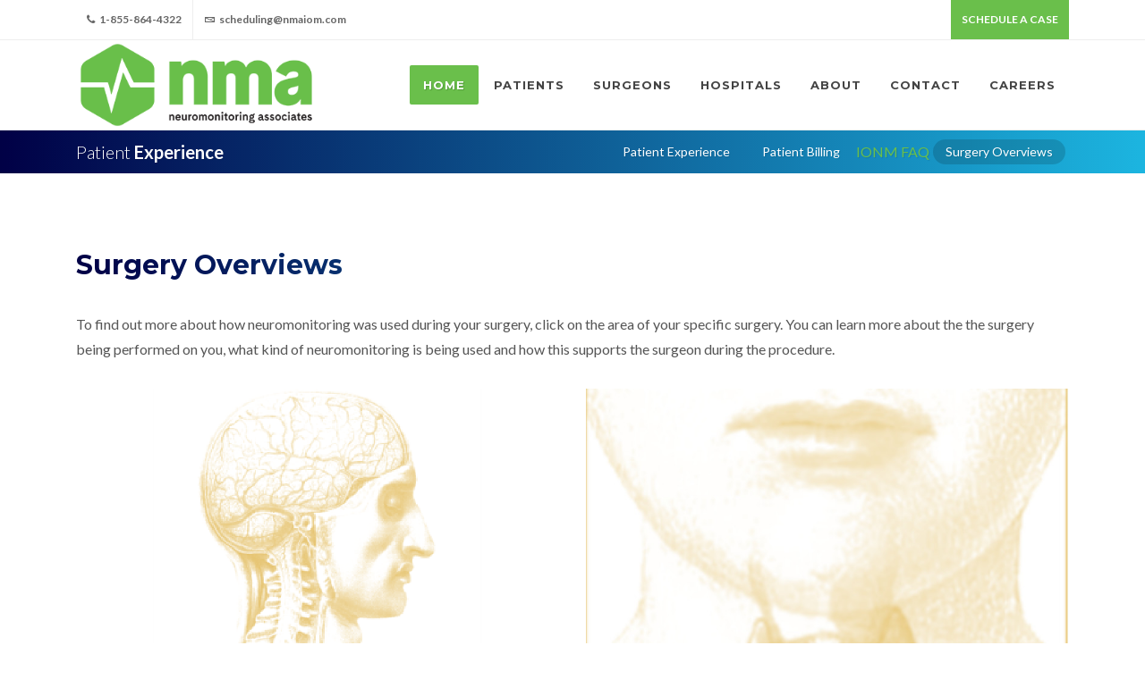

--- FILE ---
content_type: text/html
request_url: http://nmaiom.com/patients/patient-surgery-overviews.html
body_size: 3974
content:
<!DOCTYPE html>
<html dir="ltr" lang="en-US"><!-- InstanceBegin template="/Templates/general.dwt" codeOutsideHTMLIsLocked="false" --><head>

	<meta http-equiv="content-type" content="text/html; charset=utf-8" />
	<meta name="author" content="NMA Website" />

	<!-- Stylesheets
	============================================= -->
	<link href="https://fonts.googleapis.com/css?family=Lato:300,400,400i,700|Montserrat:400,700|Crete+Round:400i&display=swap" rel="stylesheet" type="text/css" />
	<link rel="stylesheet" href="../css/bootstrap.css" type="text/css" />
	<link rel="stylesheet" href="../style.css" type="text/css" />
	
	<link rel="stylesheet" href="../css/colors.css" type="text/css" />
	
	<link rel="stylesheet" href="../css/swiper.css" type="text/css" />

	<!-- Medical Demo Specific Stylesheet -->
	<link rel="stylesheet" href="../demos/medical/medical.css" type="text/css" />
	<!-- / -->

	<link rel="stylesheet" href="../css/dark.css" type="text/css" />
	<link rel="stylesheet" href="../css/font-icons.css" type="text/css" />
	<link rel="stylesheet" href="../demos/medical/css/medical-icons.css" type="text/css" />
	<link rel="stylesheet" href="../css/animate.css" type="text/css" />
	<link rel="stylesheet" href="../css/magnific-popup.css" type="text/css" />

	<link rel="stylesheet" href="../demos/medical/fonts.css" type="text/css" />

	<link rel="stylesheet" href="../css/custom.css" type="text/css" />
	<meta name="viewport" content="width=device-width, initial-scale=1" />

	

	<!-- Document Title
	============================================= -->
<!-- InstanceBeginEditable name="doctitle" -->
	<title>Neuromonitoring Associates // NMA Patient Surgery Overviews</title>
<meta name="description" content="Patient information for how neuromonitoring is used during your surgery.">	
	
	
	
	<!-- InstanceEndEditable -->
	
	<!-- Global site tag (gtag.js) - Google Analytics -->
<script async src="https://www.googletagmanager.com/gtag/js?id=G-J1H7N0H7V9"></script>
<script>
  window.dataLayer = window.dataLayer || [];
  function gtag(){dataLayer.push(arguments);}
  gtag('js', new Date());

  gtag('config', 'G-J1H7N0H7V9');
</script>
	
	<script language="javascript">
if (document.location.protocol != "https:")
{
document.location.href = "https://nmaiom.com" + document.location.pathname;
};
</script>

</head>

<body class="stretched page-transition" data-loader-html="<div id='css3-spinner-svg-pulse-wrapper'><svg id='css3-spinner-svg-pulse' version='1.2' height='210' width='550' xmlns='https://www.w3.org/2000/svg' viewport='0 0 60 60' xmlns:xlink='https://www.w3.org/1999/xlink'><path id='css3-spinner-pulse' stroke='#6ABF4B' fill='none' stroke-width='2' stroke-linejoin='round' d='M0,90L250,90Q257,60 262,87T267,95 270,88 273,92t6,35 7,-60T290,127 297,107s2,-11 10,-10 1,1 8,-10T319,95c6,4 8,-6 10,-17s2,10 9,11h210' /></svg></div>">

	<!-- Document Wrapper
	============================================= -->
	<div id="wrapper" class="clearfix">

		<!-- Top Bar
		============================================= -->
		<div id="top-bar">
			<div class="container clearfix">

				<div class="row justify-content-between">
					<div class="col-12 col-md-auto d-none d-md-flex">

						<!-- Top Links
						============================================= -->
						<div class="top-links">
							<ul class="top-links-container">
								
								<li class="top-links-item"><a href="#"><i class="icon-phone3"></i> 1-855-864-4322</a></li>
								<li class="top-links-item"><a href="mailto:scheduling@nmaiom.com" class="nott"><i class="icon-envelope2"></i> scheduling@nmaiom.com</a></li>
							</ul>
						</div><!-- .top-links end -->

					</div>

					<div class="col-12 col-md-auto">

						<!-- Top Links
						============================================= -->
						<div class="top-links">
							<ul class="top-links-container">
							
								<li class="top-links-item"><a href="../scheduling/index.html" class="bg-color text-white">Schedule a Case</a></li>
							</ul>
						</div><!-- .top-links end -->

					</div>
				</div>

			</div>
		</div><!-- #top-bar end -->

		<!-- Header
		============================================= -->
		<header id="header" data-menu-padding="28" data-sticky-menu-padding="8">
			<div id="header-wrap">
				<div class="container">
					<div class="header-row">

						<!-- Logo
						============================================= -->
						<div id="logo">
							<a href="../index.html" class="standard-logo"><img src="../images/logo.png" alt="NMA Neuromonitoring Associates Logo"></a>
							<a href="../index.html" class="retina-logo"><img src="../images/logo%402x.png" alt="NMA Neuromonitoring Associates Logo"></a>
						</div><!-- #logo end -->

						<div id="primary-menu-trigger">
							<svg class="svg-trigger" viewBox="0 0 100 100"><path d="m 30,33 h 40 c 3.722839,0 7.5,3.126468 7.5,8.578427 0,5.451959 -2.727029,8.421573 -7.5,8.421573 h -20"></path><path d="m 30,50 h 40"></path><path d="m 70,67 h -40 c 0,0 -7.5,-0.802118 -7.5,-8.365747 0,-7.563629 7.5,-8.634253 7.5,-8.634253 h 20"></path></svg>
						</div>

						<!-- Primary Navigation
						============================================= -->
						<nav class="primary-menu style-3 menu-spacing-margin">

							<ul class="menu-container">
								<li class="menu-item current"><a class="menu-link" href="../index.html"><div>Home</div></a></li>
								<li class="menu-item"><a class="menu-link" href="patient-experience.html"><div>Patients</div></a>
									<ul class="sub-menu-container">
										<li class="menu-item"><a class="menu-link" href="patient-billing-faq.html"><div>Patient Billing</div></a></li>
										<li class="menu-item"><a class="menu-link" href="patient-intraoperative-neuromonitoring-faq.html"><div>IONM FAQ</div></a></li>
										<li class="menu-item"><a class="menu-link" href="patient-surgery-overviews.html"><div>Surgery Overviews</div></a></li>
										
									</ul>
								</li>
								<li class="menu-item"><a class="menu-link" href="../surgeons/surgeons-experience-iomn.html"><div>Surgeons</div></a>
									
									<ul class="sub-menu-container">
										<li class="menu-item"><a class="menu-link" href="../scheduling/index.html"><div>Schedule a Case</div></a></li>
										<li class="menu-item"><a class="menu-link" href="../surgeons/surgeons-amp.html"><div>AMP</div></a></li>
										<!-- <li class="menu-item"><a class="menu-link" href="../surgeons/surgeons-why-choose-nma.html"><div>Why Choose NMA?</div></a></li> -->
									
									</ul></li>
								
								<li class="menu-item"><a class="menu-link" href="../hospitals/hospitals-experience-iomn.html"><div>Hospitals</div></a>
									<ul class="sub-menu-container">
										<li class="menu-item"><a class="menu-link" href="../scheduling/index.html"><div>Schedule a Case</div></a></li>
										<li class="menu-item"><a class="menu-link" href="../hospitals/hospitals-amp.html"><div>AMP</div></a></li>
										<li class="menu-item"><a class="menu-link" href="../hospitals/hospitals-why-choose-nma.html"><div>Why Choose NMA?</div></a></li>
									</ul>
								</li>
								<li class="menu-item"><a class="menu-link" href="../about-nma/about-neuromonitoring-associates.html"><div>About</div></a><ul class="sub-menu-container">
										
										<li class="menu-item"><a class="menu-link" href="../about-nma/neuromonitoring-associates-nma-testimonials.html"><div>Testimonials</div></a></li>
										<li class="menu-item"><a class="menu-link" href="../about-nma/neuromonitoring-associates-nma-career-opportunities.html"><div>Join NMA</div></a></li>
									</ul></li>
								
								
								
								<li class="menu-item"><a class="menu-link" href="../contact/contact-neuromonitoring-associates.html"><div>Contact</div></a><ul class="sub-menu-container">
										<li class="menu-item"><a class="menu-link" href="../scheduling/index.html"><div>Schedule a Case</div></a></li>
										
									</ul></li>
								
								<li class="menu-item"><a class="menu-link" href="../about-nma/neuromonitoring-associates-nma-job-openings.html"><div>Careers</div></a><ul class="sub-menu-container">
										<li class="menu-item"><a class="menu-link" href="../about-nma/neuromonitoring-associates-neurotechnologist-training.html"><div>Neurotechnologist Training</div></a></li>
										
									</ul></li></ul>
						</nav>
							
							<!-- #primary-menu end -->

					</div>
				</div>
			</div>
			<div class="header-wrap-clone"></div>
		</header><!-- #header end -->

		<!-- Page Title
		============================================= -->
		<!-- #page-title end -->


		
	<!-- InstanceBeginEditable name="content" -->	<div id="page-menu" data-mobile-sticky="true">
			<div id="page-menu-wrap" class="gradient-ocean">
				<div class="container">
					<div class="page-menu-row">

						<div class="page-menu-title">Patient <span>Experience</span></div>

						<nav class="page-menu-nav">
							<ul class="page-menu-container">
								<li class="page-menu-item"><a href="patient-experience.html"><div>Patient Experience</div></a></li>
								<li class="page-menu-item"><a href="patient-billing-faq.html"><div>Patient Billing</div></a></li>
								<li class="page-menu-itemn"><a href="patient-intraoperative-neuromonitoring-faq.html"><div>IONM FAQ</div></a></li>
								<li class="page-menu-item current"><a href="patient-surgery-overviews.html"><div>Surgery Overviews</div></a>
									
								</li>
								
							</ul>
						</nav>

						<div id="page-menu-trigger"><i class="icon-reorder"></i></div>

					</div>
				</div>
			</div>
		</div><!-- #page-menu end -->
		<!-- Content
		============================================= -->
		<section id="content">
			<div class="content-wrap">
				<div class="container clearfix">

					<div class="row col-mb-30 mb-0">

						<div class="col-12">
<h2 class="gradient-ocean gradient-text">Surgery Overviews</h2>
							
							<p>To find out more about how neuromonitoring was used during your surgery, click on the area of your specific surgery. You can learn more about the the surgery being performed on you, what kind of neuromonitoring is being used and how this supports the surgeon during the procedure.</p>
					<!-- Portfolio Items
					============================================= -->
					<div id="portfolio" class="portfolio row grid-container gutter-30" data-layout="fitRows">

						<article class="portfolio-item col-sm-6 col-12 pf-media pf-icons">
							<div class="grid-inner">
								<div class="portfolio-image">
									<a href="patient-cervical-surgery-overview.html">
										<img src="../images/surgery/cervicaliom2.png" alt="cervical surgery">
									</a>
									<div class="bg-overlay">
										<div class="bg-overlay-content dark" data-hover-animate="fadeIn">
										
											<a href="patient-cervical-surgery-overview.html" class="overlay-trigger-icon bg-light text-dark" data-hover-animate="fadeInDownSmall" data-hover-animate-out="fadeOutUpSmall" data-hover-speed="350"><i class="icon-line-ellipsis"></i></a>
										</div>
										<div class="bg-overlay-bg dark" data-hover-animate="fadeIn"></div>
									</div>
								</div>
								<div class="portfolio-desc">
									<h3><a href="patient-cervical-surgery-overview.html">Cervical Spine Surgery</a></h3>
									
								</div>
							</div>
						</article>

						<article class="portfolio-item col-sm-6 col-12 pf-illustrations">
							<div class="grid-inner">
								<div class="portfolio-image">
									<a href="patient-ent-surgery-overview.html">
										<img src="../images/surgery/entsurgeryiom.jpg" alt="ENT Surgery">
									</a>
									<div class="bg-overlay">
										<div class="bg-overlay-content dark" data-hover-animate="fadeIn">
										
											<a href="patient-ent-surgery-overview.html" class="overlay-trigger-icon bg-light text-dark" data-hover-animate="fadeInDownSmall" data-hover-animate-out="fadeOutUpSmall" data-hover-speed="350"><i class="icon-line-ellipsis"></i></a>
										</div>
										<div class="bg-overlay-bg dark" data-hover-animate="fadeIn"></div>
									</div>
								</div>
								<div class="portfolio-desc">
									<h3><a href="patient-ent-surgery-overview.html">ENT Surgery</a></h3>
									
								</div>
							</div>
						</article>

						<article class="portfolio-item col-sm-6 col-12 pf-graphics pf-uielements">
							<div class="grid-inner">
								<div class="portfolio-image">
									<a href="patient-thoracic-surgery-overview.html">
										<img src="../images/surgery/thoraciciom.jpg" alt="thoracic surgery">
									</a>
									<div class="bg-overlay">
										<div class="bg-overlay-content dark" data-hover-animate="fadeIn">
											
											<a href="patient-thoracic-surgery-overview.html" class="overlay-trigger-icon bg-light text-dark" data-hover-animate="fadeInDownSmall" data-hover-animate-out="fadeOutUpSmall" data-hover-speed="350"><i class="icon-line-ellipsis"></i></a>
										</div>
										<div class="bg-overlay-bg dark" data-hover-animate="fadeIn"></div>
									</div>
								</div>
								<div class="portfolio-desc">
									<h3><a href="patient-thoracic-surgery-overview.html">Thoracic Surgery</a></h3>
								
								</div>
							</div>
						</article>

						<article class="portfolio-item col-sm-6 col-12 pf-icons pf-illustrations">
							<div class="grid-inner">
								<div class="portfolio-image">
									<div class="fslider" data-arrows="false" data-speed="400" data-pause="4000">
										<div class="flexslider">
											
												<div class="slide"><a href="patient-carotid-endarterectomy-surgery-overview.html"><img src="../images/surgery/carotid-surgeryiom.png" alt="Carotid endarterectomy surgery"></a></div>
										
										</div>
									</div>
									<div class="bg-overlay" data-lightbox="gallery">
										<div class="bg-overlay-content dark" data-hover-animate="fadeIn">
											
											<a href="patient-carotid-endarterectomy-surgery-overview.html" class="overlay-trigger-icon bg-light text-dark" data-hover-animate="fadeInDownSmall" data-hover-animate-out="fadeOutUpSmall" data-hover-speed="350"><i class="icon-line-ellipsis"></i></a>
										</div>
										<div class="bg-overlay-bg dark" data-hover-animate="fadeIn"></div>
									</div>
								</div>
								<div class="portfolio-desc">
									<h3><a href="patient-carotid-endarterectomy-surgery-overview.html">Carotid Endarterectomy Surgery</a></h3>
									
								</div>
							</div>
						</article>

						<article class="portfolio-item col-sm-6 col-12 pf-uielements pf-media">
							<div class="grid-inner">
								<div class="portfolio-image">
									<a href="patient-lumbar-surgery-overview.html">
										<img src="../images/surgery/lumbariom.jpg" alt="lumbar spine surgery">
									</a>
									<div class="bg-overlay">
										<div class="bg-overlay-content dark" data-hover-animate="fadeIn">
											
											<a href="patient-lumbar-surgery-overview.html" class="overlay-trigger-icon bg-light text-dark" data-hover-animate="fadeInDownSmall" data-hover-animate-out="fadeOutUpSmall" data-hover-speed="350"><i class="icon-line-ellipsis"></i></a>
										</div>
										<div class="bg-overlay-bg dark" data-hover-animate="fadeIn"></div>
									</div>
								</div>
								<div class="portfolio-desc">
									<h3><a href="patient-lumbar-surgery-overview.html">Lumbar Spine Surgery</a></h3>
								
								</div>
							</div>
						</article>

						


					</div><!-- #portfolio end -->
							
						
						
						
				

				</div>
</div></div>
		</div>
			
		</section><!-- #content end --><!-- InstanceEndEditable -->

		<!-- Footer
		============================================= -->
		<footer id="footer" class="light">
			<!-- Copyrights
			============================================= -->
			<div id="copyrights">
				<div class="container">

					<div class="row justify-content-between col-mb-30">
						<div class="col-12 col-lg-auto text-center text-lg-left order-last order-lg-first">
							<img src="../images/nma-footer-01.png" alt="Image" class="mb-4"><br>
						NMA is a Joint Commission-accredited organization dedicated to providing
Intraoperative Neuromonitoring (IONM) services.&nbsp; &nbsp; &nbsp; &nbsp; </div>

						<div class="col-12 col-lg-auto text-center text-lg-right">
							<div class="copyrights-menu copyright-links">
								<a href="../index.html">Home</a>/<a href="patient-experience.html">Patients</a>/<a href="../surgeons/surgeons-experience-iomn.html">Surgeons</a>/<a href="../hospitals/hospitals-experience-iomn.html">Hospitals</a>/<a href="../about-nma/about-neuromonitoring-associates.html">About</a>/<a href="../contact/contact-neuromonitoring-associates.html">Contact</a>/<a href="../about-nma/privacy-notice.html">Privacy Notice</a>
							</div>
							<a href="#" class="social-icon inline-block si-small si-borderless mb-0 si-facebook">
								<i class="icon-facebook"></i>
								<i class="icon-facebook"></i>
							</a>

							<a href="#" class="social-icon inline-block si-small si-borderless mb-0 si-twitter">
								<i class="icon-twitter"></i>
								<i class="icon-twitter"></i>
							</a>

							

							<a href="https://www.linkedin.com/company/neuromonitoring-associates/" target="_blank" class="social-icon inline-block si-small si-borderless mb-0 si-linkedin">
								<i class="icon-linkedin"></i>
								<i class="icon-linkedin"></i>
							</a>
							<br>
							
						Copyrights &copy; 2021 All Rights Reserved by NMA.
						</div>
					</div>

				</div>
			</div><!-- #copyrights end -->
		</footer><!-- #footer end -->

	</div><!-- #wrapper end -->

	<!-- Go To Top
	============================================= -->
	<div id="gotoTop" class="icon-angle-up"></div>

	<!-- JavaScripts
	============================================= -->
	<script src="../js/jquery.js"></script>
	<script src="../js/plugins.min.js"></script>

	<!-- Footer Scripts
	============================================= -->
	<script src="../js/functions.js"></script>

</body>
<!-- InstanceEnd --></html>

--- FILE ---
content_type: text/html
request_url: https://nmaiom.com/patients/patient-surgery-overviews.html
body_size: 3433
content:
<!DOCTYPE html>
<html dir="ltr" lang="en-US"><!-- InstanceBegin template="/Templates/general.dwt" codeOutsideHTMLIsLocked="false" --><head>

	<meta http-equiv="content-type" content="text/html; charset=utf-8" />
	<meta name="author" content="NMA Website" />

	<!-- Stylesheets
	============================================= -->
	<link href="https://fonts.googleapis.com/css?family=Lato:300,400,400i,700|Montserrat:400,700|Crete+Round:400i&display=swap" rel="stylesheet" type="text/css" />
	<link rel="stylesheet" href="../css/bootstrap.css" type="text/css" />
	<link rel="stylesheet" href="../style.css" type="text/css" />
	
	<link rel="stylesheet" href="../css/colors.css" type="text/css" />
	
	<link rel="stylesheet" href="../css/swiper.css" type="text/css" />

	<!-- Medical Demo Specific Stylesheet -->
	<link rel="stylesheet" href="../demos/medical/medical.css" type="text/css" />
	<!-- / -->

	<link rel="stylesheet" href="../css/dark.css" type="text/css" />
	<link rel="stylesheet" href="../css/font-icons.css" type="text/css" />
	<link rel="stylesheet" href="../demos/medical/css/medical-icons.css" type="text/css" />
	<link rel="stylesheet" href="../css/animate.css" type="text/css" />
	<link rel="stylesheet" href="../css/magnific-popup.css" type="text/css" />

	<link rel="stylesheet" href="../demos/medical/fonts.css" type="text/css" />

	<link rel="stylesheet" href="../css/custom.css" type="text/css" />
	<meta name="viewport" content="width=device-width, initial-scale=1" />

	

	<!-- Document Title
	============================================= -->
<!-- InstanceBeginEditable name="doctitle" -->
	<title>Neuromonitoring Associates // NMA Patient Surgery Overviews</title>
<meta name="description" content="Patient information for how neuromonitoring is used during your surgery.">	
	
	
	
	<!-- InstanceEndEditable -->
	
	<!-- Global site tag (gtag.js) - Google Analytics -->
<script async src="https://www.googletagmanager.com/gtag/js?id=G-J1H7N0H7V9"></script>
<script>
  window.dataLayer = window.dataLayer || [];
  function gtag(){dataLayer.push(arguments);}
  gtag('js', new Date());

  gtag('config', 'G-J1H7N0H7V9');
</script>
	
	<script language="javascript">
if (document.location.protocol != "https:")
{
document.location.href = "https://nmaiom.com" + document.location.pathname;
};
</script>

</head>

<body class="stretched page-transition" data-loader-html="<div id='css3-spinner-svg-pulse-wrapper'><svg id='css3-spinner-svg-pulse' version='1.2' height='210' width='550' xmlns='https://www.w3.org/2000/svg' viewport='0 0 60 60' xmlns:xlink='https://www.w3.org/1999/xlink'><path id='css3-spinner-pulse' stroke='#6ABF4B' fill='none' stroke-width='2' stroke-linejoin='round' d='M0,90L250,90Q257,60 262,87T267,95 270,88 273,92t6,35 7,-60T290,127 297,107s2,-11 10,-10 1,1 8,-10T319,95c6,4 8,-6 10,-17s2,10 9,11h210' /></svg></div>">

	<!-- Document Wrapper
	============================================= -->
	<div id="wrapper" class="clearfix">

		<!-- Top Bar
		============================================= -->
		<div id="top-bar">
			<div class="container clearfix">

				<div class="row justify-content-between">
					<div class="col-12 col-md-auto d-none d-md-flex">

						<!-- Top Links
						============================================= -->
						<div class="top-links">
							<ul class="top-links-container">
								
								<li class="top-links-item"><a href="#"><i class="icon-phone3"></i> 1-855-864-4322</a></li>
								<li class="top-links-item"><a href="mailto:scheduling@nmaiom.com" class="nott"><i class="icon-envelope2"></i> scheduling@nmaiom.com</a></li>
							</ul>
						</div><!-- .top-links end -->

					</div>

					<div class="col-12 col-md-auto">

						<!-- Top Links
						============================================= -->
						<div class="top-links">
							<ul class="top-links-container">
							
								<li class="top-links-item"><a href="../scheduling/index.html" class="bg-color text-white">Schedule a Case</a></li>
							</ul>
						</div><!-- .top-links end -->

					</div>
				</div>

			</div>
		</div><!-- #top-bar end -->

		<!-- Header
		============================================= -->
		<header id="header" data-menu-padding="28" data-sticky-menu-padding="8">
			<div id="header-wrap">
				<div class="container">
					<div class="header-row">

						<!-- Logo
						============================================= -->
						<div id="logo">
							<a href="../index.html" class="standard-logo"><img src="../images/logo.png" alt="NMA Neuromonitoring Associates Logo"></a>
							<a href="../index.html" class="retina-logo"><img src="../images/logo%402x.png" alt="NMA Neuromonitoring Associates Logo"></a>
						</div><!-- #logo end -->

						<div id="primary-menu-trigger">
							<svg class="svg-trigger" viewBox="0 0 100 100"><path d="m 30,33 h 40 c 3.722839,0 7.5,3.126468 7.5,8.578427 0,5.451959 -2.727029,8.421573 -7.5,8.421573 h -20"></path><path d="m 30,50 h 40"></path><path d="m 70,67 h -40 c 0,0 -7.5,-0.802118 -7.5,-8.365747 0,-7.563629 7.5,-8.634253 7.5,-8.634253 h 20"></path></svg>
						</div>

						<!-- Primary Navigation
						============================================= -->
						<nav class="primary-menu style-3 menu-spacing-margin">

							<ul class="menu-container">
								<li class="menu-item current"><a class="menu-link" href="../index.html"><div>Home</div></a></li>
								<li class="menu-item"><a class="menu-link" href="patient-experience.html"><div>Patients</div></a>
									<ul class="sub-menu-container">
										<li class="menu-item"><a class="menu-link" href="patient-billing-faq.html"><div>Patient Billing</div></a></li>
										<li class="menu-item"><a class="menu-link" href="patient-intraoperative-neuromonitoring-faq.html"><div>IONM FAQ</div></a></li>
										<li class="menu-item"><a class="menu-link" href="patient-surgery-overviews.html"><div>Surgery Overviews</div></a></li>
										
									</ul>
								</li>
								<li class="menu-item"><a class="menu-link" href="../surgeons/surgeons-experience-iomn.html"><div>Surgeons</div></a>
									
									<ul class="sub-menu-container">
										<li class="menu-item"><a class="menu-link" href="../scheduling/index.html"><div>Schedule a Case</div></a></li>
										<li class="menu-item"><a class="menu-link" href="../surgeons/surgeons-amp.html"><div>AMP</div></a></li>
										<!-- <li class="menu-item"><a class="menu-link" href="../surgeons/surgeons-why-choose-nma.html"><div>Why Choose NMA?</div></a></li> -->
									
									</ul></li>
								
								<li class="menu-item"><a class="menu-link" href="../hospitals/hospitals-experience-iomn.html"><div>Hospitals</div></a>
									<ul class="sub-menu-container">
										<li class="menu-item"><a class="menu-link" href="../scheduling/index.html"><div>Schedule a Case</div></a></li>
										<li class="menu-item"><a class="menu-link" href="../hospitals/hospitals-amp.html"><div>AMP</div></a></li>
										<li class="menu-item"><a class="menu-link" href="../hospitals/hospitals-why-choose-nma.html"><div>Why Choose NMA?</div></a></li>
									</ul>
								</li>
								<li class="menu-item"><a class="menu-link" href="../about-nma/about-neuromonitoring-associates.html"><div>About</div></a><ul class="sub-menu-container">
										
										<li class="menu-item"><a class="menu-link" href="../about-nma/neuromonitoring-associates-nma-testimonials.html"><div>Testimonials</div></a></li>
										<li class="menu-item"><a class="menu-link" href="../about-nma/neuromonitoring-associates-nma-career-opportunities.html"><div>Join NMA</div></a></li>
									</ul></li>
								
								
								
								<li class="menu-item"><a class="menu-link" href="../contact/contact-neuromonitoring-associates.html"><div>Contact</div></a><ul class="sub-menu-container">
										<li class="menu-item"><a class="menu-link" href="../scheduling/index.html"><div>Schedule a Case</div></a></li>
										
									</ul></li>
								
								<li class="menu-item"><a class="menu-link" href="../about-nma/neuromonitoring-associates-nma-job-openings.html"><div>Careers</div></a><ul class="sub-menu-container">
										<li class="menu-item"><a class="menu-link" href="../about-nma/neuromonitoring-associates-neurotechnologist-training.html"><div>Neurotechnologist Training</div></a></li>
										
									</ul></li></ul>
						</nav>
							
							<!-- #primary-menu end -->

					</div>
				</div>
			</div>
			<div class="header-wrap-clone"></div>
		</header><!-- #header end -->

		<!-- Page Title
		============================================= -->
		<!-- #page-title end -->


		
	<!-- InstanceBeginEditable name="content" -->	<div id="page-menu" data-mobile-sticky="true">
			<div id="page-menu-wrap" class="gradient-ocean">
				<div class="container">
					<div class="page-menu-row">

						<div class="page-menu-title">Patient <span>Experience</span></div>

						<nav class="page-menu-nav">
							<ul class="page-menu-container">
								<li class="page-menu-item"><a href="patient-experience.html"><div>Patient Experience</div></a></li>
								<li class="page-menu-item"><a href="patient-billing-faq.html"><div>Patient Billing</div></a></li>
								<li class="page-menu-itemn"><a href="patient-intraoperative-neuromonitoring-faq.html"><div>IONM FAQ</div></a></li>
								<li class="page-menu-item current"><a href="patient-surgery-overviews.html"><div>Surgery Overviews</div></a>
									
								</li>
								
							</ul>
						</nav>

						<div id="page-menu-trigger"><i class="icon-reorder"></i></div>

					</div>
				</div>
			</div>
		</div><!-- #page-menu end -->
		<!-- Content
		============================================= -->
		<section id="content">
			<div class="content-wrap">
				<div class="container clearfix">

					<div class="row col-mb-30 mb-0">

						<div class="col-12">
<h2 class="gradient-ocean gradient-text">Surgery Overviews</h2>
							
							<p>To find out more about how neuromonitoring was used during your surgery, click on the area of your specific surgery. You can learn more about the the surgery being performed on you, what kind of neuromonitoring is being used and how this supports the surgeon during the procedure.</p>
					<!-- Portfolio Items
					============================================= -->
					<div id="portfolio" class="portfolio row grid-container gutter-30" data-layout="fitRows">

						<article class="portfolio-item col-sm-6 col-12 pf-media pf-icons">
							<div class="grid-inner">
								<div class="portfolio-image">
									<a href="patient-cervical-surgery-overview.html">
										<img src="../images/surgery/cervicaliom2.png" alt="cervical surgery">
									</a>
									<div class="bg-overlay">
										<div class="bg-overlay-content dark" data-hover-animate="fadeIn">
										
											<a href="patient-cervical-surgery-overview.html" class="overlay-trigger-icon bg-light text-dark" data-hover-animate="fadeInDownSmall" data-hover-animate-out="fadeOutUpSmall" data-hover-speed="350"><i class="icon-line-ellipsis"></i></a>
										</div>
										<div class="bg-overlay-bg dark" data-hover-animate="fadeIn"></div>
									</div>
								</div>
								<div class="portfolio-desc">
									<h3><a href="patient-cervical-surgery-overview.html">Cervical Spine Surgery</a></h3>
									
								</div>
							</div>
						</article>

						<article class="portfolio-item col-sm-6 col-12 pf-illustrations">
							<div class="grid-inner">
								<div class="portfolio-image">
									<a href="patient-ent-surgery-overview.html">
										<img src="../images/surgery/entsurgeryiom.jpg" alt="ENT Surgery">
									</a>
									<div class="bg-overlay">
										<div class="bg-overlay-content dark" data-hover-animate="fadeIn">
										
											<a href="patient-ent-surgery-overview.html" class="overlay-trigger-icon bg-light text-dark" data-hover-animate="fadeInDownSmall" data-hover-animate-out="fadeOutUpSmall" data-hover-speed="350"><i class="icon-line-ellipsis"></i></a>
										</div>
										<div class="bg-overlay-bg dark" data-hover-animate="fadeIn"></div>
									</div>
								</div>
								<div class="portfolio-desc">
									<h3><a href="patient-ent-surgery-overview.html">ENT Surgery</a></h3>
									
								</div>
							</div>
						</article>

						<article class="portfolio-item col-sm-6 col-12 pf-graphics pf-uielements">
							<div class="grid-inner">
								<div class="portfolio-image">
									<a href="patient-thoracic-surgery-overview.html">
										<img src="../images/surgery/thoraciciom.jpg" alt="thoracic surgery">
									</a>
									<div class="bg-overlay">
										<div class="bg-overlay-content dark" data-hover-animate="fadeIn">
											
											<a href="patient-thoracic-surgery-overview.html" class="overlay-trigger-icon bg-light text-dark" data-hover-animate="fadeInDownSmall" data-hover-animate-out="fadeOutUpSmall" data-hover-speed="350"><i class="icon-line-ellipsis"></i></a>
										</div>
										<div class="bg-overlay-bg dark" data-hover-animate="fadeIn"></div>
									</div>
								</div>
								<div class="portfolio-desc">
									<h3><a href="patient-thoracic-surgery-overview.html">Thoracic Surgery</a></h3>
								
								</div>
							</div>
						</article>

						<article class="portfolio-item col-sm-6 col-12 pf-icons pf-illustrations">
							<div class="grid-inner">
								<div class="portfolio-image">
									<div class="fslider" data-arrows="false" data-speed="400" data-pause="4000">
										<div class="flexslider">
											
												<div class="slide"><a href="patient-carotid-endarterectomy-surgery-overview.html"><img src="../images/surgery/carotid-surgeryiom.png" alt="Carotid endarterectomy surgery"></a></div>
										
										</div>
									</div>
									<div class="bg-overlay" data-lightbox="gallery">
										<div class="bg-overlay-content dark" data-hover-animate="fadeIn">
											
											<a href="patient-carotid-endarterectomy-surgery-overview.html" class="overlay-trigger-icon bg-light text-dark" data-hover-animate="fadeInDownSmall" data-hover-animate-out="fadeOutUpSmall" data-hover-speed="350"><i class="icon-line-ellipsis"></i></a>
										</div>
										<div class="bg-overlay-bg dark" data-hover-animate="fadeIn"></div>
									</div>
								</div>
								<div class="portfolio-desc">
									<h3><a href="patient-carotid-endarterectomy-surgery-overview.html">Carotid Endarterectomy Surgery</a></h3>
									
								</div>
							</div>
						</article>

						<article class="portfolio-item col-sm-6 col-12 pf-uielements pf-media">
							<div class="grid-inner">
								<div class="portfolio-image">
									<a href="patient-lumbar-surgery-overview.html">
										<img src="../images/surgery/lumbariom.jpg" alt="lumbar spine surgery">
									</a>
									<div class="bg-overlay">
										<div class="bg-overlay-content dark" data-hover-animate="fadeIn">
											
											<a href="patient-lumbar-surgery-overview.html" class="overlay-trigger-icon bg-light text-dark" data-hover-animate="fadeInDownSmall" data-hover-animate-out="fadeOutUpSmall" data-hover-speed="350"><i class="icon-line-ellipsis"></i></a>
										</div>
										<div class="bg-overlay-bg dark" data-hover-animate="fadeIn"></div>
									</div>
								</div>
								<div class="portfolio-desc">
									<h3><a href="patient-lumbar-surgery-overview.html">Lumbar Spine Surgery</a></h3>
								
								</div>
							</div>
						</article>

						


					</div><!-- #portfolio end -->
							
						
						
						
				

				</div>
</div></div>
		</div>
			
		</section><!-- #content end --><!-- InstanceEndEditable -->

		<!-- Footer
		============================================= -->
		<footer id="footer" class="light">
			<!-- Copyrights
			============================================= -->
			<div id="copyrights">
				<div class="container">

					<div class="row justify-content-between col-mb-30">
						<div class="col-12 col-lg-auto text-center text-lg-left order-last order-lg-first">
							<img src="../images/nma-footer-01.png" alt="Image" class="mb-4"><br>
						NMA is a Joint Commission-accredited organization dedicated to providing
Intraoperative Neuromonitoring (IONM) services.&nbsp; &nbsp; &nbsp; &nbsp; </div>

						<div class="col-12 col-lg-auto text-center text-lg-right">
							<div class="copyrights-menu copyright-links">
								<a href="../index.html">Home</a>/<a href="patient-experience.html">Patients</a>/<a href="../surgeons/surgeons-experience-iomn.html">Surgeons</a>/<a href="../hospitals/hospitals-experience-iomn.html">Hospitals</a>/<a href="../about-nma/about-neuromonitoring-associates.html">About</a>/<a href="../contact/contact-neuromonitoring-associates.html">Contact</a>/<a href="../about-nma/privacy-notice.html">Privacy Notice</a>
							</div>
							<a href="#" class="social-icon inline-block si-small si-borderless mb-0 si-facebook">
								<i class="icon-facebook"></i>
								<i class="icon-facebook"></i>
							</a>

							<a href="#" class="social-icon inline-block si-small si-borderless mb-0 si-twitter">
								<i class="icon-twitter"></i>
								<i class="icon-twitter"></i>
							</a>

							

							<a href="https://www.linkedin.com/company/neuromonitoring-associates/" target="_blank" class="social-icon inline-block si-small si-borderless mb-0 si-linkedin">
								<i class="icon-linkedin"></i>
								<i class="icon-linkedin"></i>
							</a>
							<br>
							
						Copyrights &copy; 2021 All Rights Reserved by NMA.
						</div>
					</div>

				</div>
			</div><!-- #copyrights end -->
		</footer><!-- #footer end -->

	</div><!-- #wrapper end -->

	<!-- Go To Top
	============================================= -->
	<div id="gotoTop" class="icon-angle-up"></div>

	<!-- JavaScripts
	============================================= -->
	<script src="../js/jquery.js"></script>
	<script src="../js/plugins.min.js"></script>

	<!-- Footer Scripts
	============================================= -->
	<script src="../js/functions.js"></script>

</body>
<!-- InstanceEnd --></html>

--- FILE ---
content_type: text/css
request_url: http://nmaiom.com/demos/medical/medical.css
body_size: 955
content:
/* ----------------------------------------------------------------
	Canvas: Medical
-----------------------------------------------------------------*/


.section.dark .bg-color h2 { color: #FFF; }

.section.dark .bg-color label {
	color: rgba(255,255,255,0.9);
	font-weight: 400;
	text-transform: capitalize;
}


.form-control.error { border: 2px solid red; }


.footer-big-contacts {
	color: #333;
	font-size: 24px;
	font-weight: bold;
	letter-spacing: 1px;
}

.footer-big-contacts span {
	display: block;
	font-size: 11px;
	font-weight: 400;
	text-transform: uppercase;
	color: #888;
	letter-spacing: 2px;
}


#css3-spinner-svg-pulse-wrapper {
	position: absolute;
	overflow: hidden;
	width: 260px;
	height: 210px;
	top: 50%;
	left: 50%;
	margin-top: -105px;
	margin-left: -130px;
	background-color: transparent;
	animation: none;
	-webkit-animation: none;
}

#css3-spinner-svg-pulse {
	position: absolute;
	top: 50%;
	left: 50%;
	margin-top: -105px;
	margin-left: -275px;
}

#css3-spinner-pulse {
	stroke-dasharray: 281;
	-webkit-animation: dash 5s infinite linear forwards;
}

/*Animation*/
@-webkit-keyframes dash {
	from {
		stroke-dashoffset:814;
	}

	to {
		stroke-dashoffset:-814;
	}
}

@keyframes dash {
	from {
		stroke-dashoffset:814;
	}

	to {
		stroke-dashoffset:-814;
	}
}




.opening-table .heading-block span {
	font-size: 16px;
	font-weight: 400;
}

.opening-table {
	padding: 30px;
	background-color: #FFF;
	border-radius: 4px;
	border: 1px solid #EEE;
}

.time-table-wrap .time-table {
	padding: 14px 0;
	text-align: left;
	border-top: 1px solid #E5E5E5;
}

.time-table-wrap .time-table:first-child { border-top: none; }

.time-table-wrap .time-table .col-md-5 { padding-left: 0; }

.time-table-wrap .time-table h5 {
	margin-bottom: 0;
	text-transform: uppercase;
	letter-spacing: 1px;
}

.time-table-wrap .time-table span { font-weight: 500; }

.entry-content p { margin-bottom: 15px; }

.post-grid .entry-title h2 {
	text-transform: none;
	letter-spacing: 0;
	font-size: 19px;
	line-height: 25px;
	font-weight: 400;
}

.form-control.error { border: 2px solid red; }

ul.price-table { list-style: none; }

ul.price-table li {
	padding: 10px 0;
	border-bottom: 1px solid #E0E0E0;
	background-position: left center;
	background-repeat: no-repeat;
}

ul.price-table li span { font-weight: bold; }

ul.price-table li .value {
	float: right;
	color: #666;
}

.more-link { margin-top: 20px; }


/* ----------------------------------------------------------------
	Medical Demo - RTL Support
-----------------------------------------------------------------*/

.rtl #css3-spinner-svg-pulse-wrapper {
	right: 50%;
	left: auto;
	margin-right: -130px;
	margin-left: 0;
}

.rtl #css3-spinner-svg-pulse {
	right: 50%;
	left: auto;
	margin-right: -275px;
	margin-left: 0;
}

.rtl .time-table-wrap .time-table { text-align: right; }

.rtl .time-table-wrap .time-table .col-md-5 { padding-right: 0; }

.rtl ul.price-table li { background-position: right center; }

.rtl ul.price-table li span { float: right; }

.rtl ul.price-table li .value { float: left; }


--- FILE ---
content_type: text/css
request_url: http://nmaiom.com/demos/medical/fonts.css
body_size: 287
content:
/* ----------------------------------------------------------------
    Fonts

    Replace your Fonts as necessary
-----------------------------------------------------------------*/


h1,
h2,
h3,
h4,
h5,
h6,
#logo,
.primary-menu ul li > a,
.primary-menu ul li .mega-menu-content.style-2 ul.mega-menu-column > li.mega-menu-title > a,
#top-search form input,
.entry-link,
.entry.entry-date-section span,
.button.button-desc,
.counter,
label,
.nav-tree li a,
.wedding-head .first-name,
.wedding-head .last-name,
.font-primary { font-family: 'Montserrat', sans-serif; }

